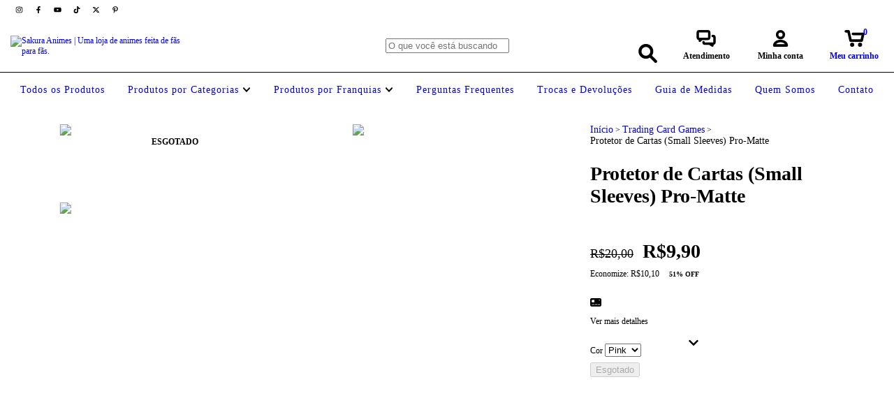

--- FILE ---
content_type: image/svg+xml
request_url: https://public-resources.zordcdn.com.br/assets/global/footer/selo-google-avaliacoes.svg
body_size: 3962
content:
<svg xmlns="http://www.w3.org/2000/svg" xml:space="preserve" width="217.918" height="81.598" version="1.1" style="shape-rendering:geometricPrecision;text-rendering:geometricPrecision;image-rendering:optimizeQuality;fill-rule:evenodd;clip-rule:evenodd" viewBox="0 0 5766 2159" id="google-avaliacoes"><defs><style>#google-avaliacoes .str0{stroke:#3074f1;stroke-width:20}#google-avaliacoes .str1{stroke:#e73126;stroke-width:20}#google-avaliacoes .str2{stroke:#f7ac01;stroke-width:20}#google-avaliacoes .fil2{fill:#3074f1}#google-avaliacoes .fil0{fill:#4c73ef}#google-avaliacoes .fil3{fill:#e73126}#google-avaliacoes .fil8{fill:#fac917}#google-avaliacoes .fil5{fill:#fefefe}#google-avaliacoes .fil1{fill:#fff}#google-avaliacoes .fil7{fill:#fefefe;fill-rule:nonzero}</style></defs><g id="Camada_x0020_1"><g id="_807469547056"><path class="fil0" d="m1110 103 126-47c14-6 30-3 42 6l105 85c8 6 18 9 29 9l134-7c15 0 29 7 38 20l74 112c5 9 14 15 24 18l130 35c14 4 26 16 30 30l35 130c3 10 9 19 18 24l112 74c13 8 20 23 19 38l-6 134c0 11 3 21 9 29l85 105c9 12 12 28 6 42l-47 126c-4 9-4 20 0 30l47 126c6 14 3 29-6 41l-85 105c-6 8-9 19-9 29l6 134c1 15-6 30-19 38l-112 74c-9 6-15 14-18 24l-35 130c-4 15-16 26-30 30l-130 35c-10 3-19 9-24 18l-74 113c-9 12-23 19-38 19l-134-7c-11 0-21 3-29 10l-105 84c-12 9-28 12-42 6l-126-47c-9-4-20-4-30 0l-126 47c-14 6-30 3-41-6l-105-84c-8-7-19-10-29-10l-134 7c-15 0-30-7-38-19l-74-113c-6-9-14-15-24-18l-130-35c-15-4-26-15-30-30l-35-130c-3-10-9-18-18-24l-113-74c-12-8-20-23-19-38l7-134c0-10-3-21-10-29l-84-105c-9-12-12-27-7-41l48-126c4-10 4-21 0-30L70 940c-5-15-2-30 7-42l84-105c7-8 10-18 10-29l-7-134c0-15 7-30 19-38l113-74c9-5 15-14 18-24l35-130c4-14 15-26 30-30l130-35c10-3 18-9 24-18l74-112c8-13 23-20 38-20l134 7c10 0 21-3 29-10l105-84c11-9 27-12 41-6l126 47c10 4 21 4 30 0z"/><path class="fil0" d="M1416 1829c-590 0-1069-479-1069-1069 0-158 35-308 96-443l-64 17c-15 4-26 16-30 30l-35 130c-3 10-9 19-18 24l-113 74c-12 8-19 23-19 38l7 134c0 11-3 21-10 29L77 898c-9 12-12 28-7 42l48 126c4 9 4 20 0 30l-48 126c-5 14-2 29 7 41l84 105c7 8 10 18 10 29l-7 134c0 15 7 30 19 38l113 74c9 6 15 14 18 24l35 130c4 15 15 26 30 30l130 35c10 3 18 9 24 18l74 113c8 12 23 19 38 19l134-7c10 0 21 3 29 10l105 84c11 9 27 12 41 6l126-47c10-4 21-4 30 0l126 47c14 6 30 3 42-6l105-84c8-7 18-10 29-10l134 7c15 0 29-7 38-19l74-113c5-9 14-15 24-18l130-35c14-4 26-15 30-30l17-64c-135 61-285 96-443 96z"/><circle class="fil1" cx="1095" cy="1081" r="820"/></g><g id="_807669248560"><path class="fil2 str0" d="m698 968 30-35c-19-18-45-32-80-40-30-4-57-3-82 3-22 7-39 17-55 28-18 13-32 30-43 49-10 15-17 32-20 53-3 13-3 27-3 41 1 15 3 29 9 43 5 16 13 30 22 44 8 10 16 19 25 27 12 11 25 19 39 25 14 7 27 12 42 14 18 4 35 5 53 3 13-2 24-5 34-9 12-5 23-10 33-16 13-9 24-19 35-30 7-10 13-20 18-31 4-10 7-20 10-30 2-9 3-17 3-26l-1-40H613v46h109l-1 9c-1 6-3 11-4 17-2 6-5 11-8 16s-6 9-10 14c-3 2-6 6-9 8-5 5-10 8-15 11-6 3-12 6-19 8-8 4-17 6-26 7l-29 1c-14-2-28-7-40-13-10-5-19-11-27-18-10-8-18-17-24-28-5-8-9-18-12-27-3-7-4-15-4-23-1-10-2-20 1-29 1-8 3-16 5-24 4-11 9-22 16-30 11-16 33-33 51-41 53-23 87-3 131 23z"/><path class="fil3 str1" d="M995 1085c3 13 4 25 4 37-2 21-9 39-20 56-6 8-12 15-20 22-39 33-98 31-137-1-9-7-15-15-20-23-8-10-13-21-16-33-4-13-5-33-2-46 2-7 3-15 7-22 6-14 13-25 22-34 10-10 20-17 31-23 60-28 133 4 151 67z"/><path class="fil1 str1" d="M876 1053c84-20 110 116 19 128-13 1-24-2-33-7-26-18-38-49-29-80 7-19 22-36 43-41z"/><path class="fil4 str2" d="M1228 1083c3 13 4 25 4 37-2 20-9 39-20 56-6 8-12 15-20 22-39 33-98 31-137-1-9-8-15-15-20-23-7-10-13-21-16-33-4-13-5-33-2-46 2-7 3-15 7-22 6-14 13-25 22-35 10-9 20-16 31-22 60-28 133 3 151 67z" style="fill:#f6ab00"/><path class="fil1 str2" d="M1109 1051c84-21 110 116 19 128-13 1-23-2-33-7-26-18-38-49-29-80 7-19 22-36 43-41z"/><path class="fil2 str0" d="M1410 1032v-17h45l-1 211c-3 39-25 75-63 87-18 5-36 6-54 4-15-2-28-7-40-14-19-14-27-26-38-47l40-18 11 18c7 8 15 14 24 18 18 5 35 2 51-5 12-9 19-20 24-32 2-13 3-26 2-39-57 50-133 14-155-44-5-14-8-28-7-42 0-9 1-19 4-28 6-13 13-26 22-38 12-13 25-23 40-30 27-14 60-11 84 9l11 7z"/><path class="fil5 str0" d="M1366 1051c11 3 21 8 28 15s12 14 15 22c4 11 5 21 6 31-2 20-8 35-23 48-10 9-21 13-32 14-19 0-31-6-41-15-45-43-16-125 47-115z"/><path class="fil6 str3" style="fill:#239a40;stroke:#249b41;stroke-width:20" d="m1487 900 47 1v315l-47-1z"/><g><path class="fil3 str1" d="m1742 1092-134 56c14 30 42 38 72 29 8-3 16-7 23-13l9-14 36 24c-20 26-43 45-78 48-27 0-44-3-67-17-11-7-21-16-29-28-7-11-13-22-16-34-6-30-5-57 12-84 31-50 97-69 144-29 9 8 15 16 20 23 7 12 13 24 17 35l-9 4z"/><path class="fil5 str1" d="m1600 1113 96-41c-14-26-48-26-72-13-18 13-23 33-24 54z"/></g></g><path class="fil0 str4" style="stroke:#4c73ef;stroke-width:20" d="m1882 514 3812 2-710 1151-3107-17 79-446 26-232-47-217z"/><path class="fil7" d="m2684 1014 94-247h36l101 247h-37l-29-75h-104l-27 75h-34zm71-102h84l-26-68c-8-21-14-38-18-52-3 16-8 32-13 48l-27 72z"/><path id="1" class="fil7" d="m2980 1014-68-179h33l38 107c4 11 8 23 11 36 3-10 7-21 12-34l39-109h31l-67 179h-29z"/><path id="2" class="fil7" d="M3220 991c-11 10-22 16-33 20-10 4-21 6-33 6-20 0-35-4-45-14-11-10-16-22-16-37 0-8 2-16 6-24 4-7 9-13 15-17 7-4 14-8 22-10 6-1 15-3 27-4 25-3 43-7 54-11 0-4 1-7 1-8 0-12-3-21-9-26-8-7-19-10-35-10-14 0-25 3-31 8-7 5-12 13-15 26l-30-4c3-13 7-23 13-31s15-14 27-18 25-6 41-6c15 0 28 2 37 5 10 4 17 8 21 14 5 5 8 12 10 20 1 6 1 15 1 28v41c0 28 1 45 2 53 1 7 4 15 8 22h-32c-3-7-5-14-6-23zm-2-67c-12 4-28 8-50 11-13 2-22 4-27 6-5 3-9 6-12 10-2 4-4 9-4 14 0 8 3 15 9 21 6 5 15 8 27 8s22-3 31-8 16-12 20-21c4-7 5-17 5-30l1-11z"/><path id="3" class="fil7" d="M3294 1014V767h30v247z"/><path id="4" class="fil7" d="M3371 801v-34h31v34h-31zm0 213V835h31v179h-31z"/><path id="5" class="fil7" d="M3565 991c-11 10-22 16-33 20-10 4-21 6-33 6-20 0-35-4-45-14-11-10-16-22-16-37 0-8 2-16 6-24 4-7 9-13 15-17 7-4 14-8 22-10 6-1 15-3 27-4 25-3 43-7 54-11v-8c0-12-2-21-8-26-8-7-19-10-35-10-14 0-25 3-31 8-7 5-12 13-16 26l-29-4c3-13 7-23 13-31s15-14 27-18 25-6 41-6c15 0 28 2 37 5 10 4 17 8 21 14 5 5 8 12 10 20 1 6 1 15 1 28v41c0 28 1 45 2 53 1 7 4 15 7 22h-31c-3-7-5-14-6-23zm-3-67c-11 4-27 8-49 11-13 2-22 4-27 6-5 3-9 6-12 10-2 4-4 9-4 14 0 8 3 15 9 21 6 5 15 8 27 8s22-3 31-8 16-12 20-21c4-7 5-17 5-30v-11z"/><path id="6" class="fil7" d="m3757 948 29 4c-3 21-11 37-25 48-13 12-30 17-49 17-24 0-44-8-59-24s-22-38-22-68c0-20 3-36 9-51 7-14 16-25 30-32 13-8 27-11 42-11 20 0 36 5 48 15 12 9 20 23 24 41l-30 5c-3-12-8-21-15-27s-15-9-26-9c-15 0-27 5-37 16-9 11-14 28-14 52s4 41 14 52c9 11 21 17 36 17 12 0 22-4 29-11 8-8 14-19 16-34zm-71 95 9-29h22l-6 18c10 1 17 4 22 8 5 5 7 10 7 16 0 9-4 16-12 22-8 7-20 10-37 10h-24l2-21h16c10 0 18-1 22-4s5-5 5-9c0-2 0-3-2-5-1-1-3-3-7-4-3-1-9-2-17-2z"/><path id="7" class="fil7" d="M3801 924c0-33 9-57 27-73 16-14 35-20 57-20 24 0 44 8 60 24s23 38 23 67c0 23-3 41-10 54s-17 23-30 30c-13 8-28 11-43 11-25 0-46-8-61-24-16-16-23-39-23-69zm31 0c0 23 5 40 15 51 10 12 22 18 38 18 15 0 27-6 37-18 10-11 15-28 15-52 0-22-5-39-15-50s-22-17-37-17c-16 0-28 6-38 17s-15 28-15 51zm-3-111c0-12 4-21 10-28s15-10 25-10c7 0 16 3 28 9 7 3 12 5 16 5 3 0 6-1 8-3s3-6 4-12h22c-1 13-4 23-10 29s-14 10-23 10c-7 0-16-4-28-10-7-4-13-6-16-6-4 0-7 1-10 4-2 3-3 7-3 12h-23z"/><path id="8" class="fil7" d="m4126 956 31 4c-5 18-14 32-27 42s-30 15-51 15c-26 0-47-8-62-24s-23-38-23-67c0-30 8-54 23-70 16-17 36-25 60-25s44 8 59 24 22 39 22 69v8h-133c1 19 7 35 17 45s22 16 37 16c11 0 20-3 28-9s14-15 19-28zm-99-49h99c-1-15-5-26-11-34-10-11-22-17-38-17-13 0-25 4-35 14-9 9-14 21-15 37z"/><path id="9" class="fil7" d="m4184 960 30-5c1 12 6 22 14 28 7 6 18 10 32 10s24-3 31-9 10-12 10-20c0-7-3-12-9-16-4-3-14-6-31-10-22-6-37-11-46-15s-15-10-20-17c-4-7-6-15-6-24 0-8 2-15 5-22 4-7 9-12 15-17 5-3 11-6 19-9 9-2 17-3 27-3 14 0 26 2 36 6 11 4 19 9 24 16s8 17 10 28l-29 4c-2-9-6-16-12-22-6-5-16-7-27-7-14 0-24 2-30 7-6 4-9 10-9 16 0 4 1 7 4 10 2 4 6 6 11 8 3 2 12 4 27 8 21 6 36 11 45 14 8 4 15 9 20 16s7 16 7 26-3 19-9 28-14 16-25 21-24 7-38 7c-23 0-41-4-53-14s-20-24-23-43z"/><path id="10" class="fil7" d="m2781 1399-95-247h35l64 179c5 15 10 28 13 41 4-14 8-27 13-41l67-179h33l-96 247h-34z"/><path id="11" class="fil7" d="m3040 1341 31 4c-5 18-14 32-27 42-13 11-30 16-51 16-26 0-47-8-62-25-16-16-23-38-23-67 0-30 8-54 23-70 15-17 36-25 60-25s43 8 59 24c15 17 22 40 22 69v8h-133c1 20 7 35 17 45 9 11 22 16 37 16 11 0 20-3 28-9s14-15 19-28zm-99-49h99c-1-15-5-26-11-34-10-11-22-17-38-17-14 0-25 5-35 14-9 9-14 22-15 37z"/><path id="12" class="fil7" d="M3109 1399v-179h27v27c7-12 14-21 20-25s12-6 19-6c11 0 21 3 31 10l-10 28c-8-5-15-7-22-7s-13 2-18 6-9 10-11 17c-4 11-5 22-5 35v94h-31z"/><path id="13" class="fil7" d="M3224 1186v-34h31v34h-31zm0 213v-179h31v179h-31z"/><path id="14" class="fil7" d="M3309 1399v-156h-27v-23h27v-17c0-18 4-32 11-41 8-10 20-14 37-14 11 0 21 1 31 4l-5 25c-6-1-12-1-17-1-10 0-17 2-21 6s-6 13-6 26v12h35v23h-35v156h-30zm88-213v-34h30v34h-30zm0 213v-179h30v179h-30z"/><path id="15" class="fil7" d="m3590 1333 30 4c-3 21-12 37-25 48-13 12-30 18-49 18-25 0-44-8-59-24s-23-39-23-69c0-19 4-36 10-51 6-14 16-25 29-32s27-11 43-11c19 0 35 5 47 15 13 10 21 24 24 42l-29 4c-3-12-8-21-15-27s-16-9-26-9c-15 0-28 5-37 16-10 11-15 28-15 52s5 42 14 52c10 11 22 17 36 17 12 0 22-4 30-11s13-19 15-34z"/><path id="16" class="fil7" d="M3763 1376c-12 10-22 17-33 21-10 4-21 6-33 6-20 0-35-5-46-15-10-9-16-22-16-36 0-9 2-17 6-24 4-8 10-13 16-18 7-4 14-7 22-10 6-1 15-3 27-4 24-3 43-7 54-11v-8c0-12-3-21-8-26-8-6-20-10-35-10-14 0-25 3-32 8-6 5-11 14-15 26l-29-4c2-13 7-23 13-31 6-7 15-13 27-18 12-4 25-6 41-6 15 0 27 2 37 5 9 4 17 9 21 14s8 12 9 21c1 5 2 14 2 28v40c0 28 1 46 2 53 1 8 4 15 7 22h-31c-3-7-5-14-6-23zm-3-67c-11 5-27 8-49 11-13 2-22 4-27 7-5 2-9 5-12 9-3 5-4 9-4 15 0 8 3 14 9 20 6 5 15 8 27 8s22-3 31-8 16-12 20-21c4-7 5-17 5-30v-11z"/><path id="17" class="fil7" d="M3953 1399v-23c-11 18-28 27-50 27-14 0-27-4-39-12s-21-19-28-33-10-30-10-49c0-17 3-33 9-48s15-26 27-33c12-8 25-12 40-12 11 0 20 2 28 7 9 4 16 10 21 18v-89h30v247h-28zm-96-89c0 22 5 39 15 51 9 11 21 17 34 17s25-6 34-16c9-11 14-28 14-50 0-24-5-42-14-54-10-11-22-17-35-17-14 0-25 6-34 17s-14 28-14 52z"/><path id="18" class="fil7" d="M4146 1376c-11 10-22 17-32 21-11 4-22 6-34 6-19 0-35-5-45-15-11-9-16-22-16-36 0-9 2-17 6-24 4-8 9-13 16-18 6-4 13-7 21-10 6-1 15-3 27-4 25-3 43-7 55-11v-8c0-12-3-21-9-26-8-6-19-10-34-10s-25 3-32 8-12 14-15 26l-30-4c3-13 7-23 13-31 7-7 16-13 27-18 12-4 26-6 41-6s28 2 37 5c10 4 17 9 22 14 4 5 7 12 9 21 1 5 1 14 1 28v40c0 28 1 46 2 53 2 8 4 15 8 22h-32c-3-7-5-14-6-23zm-2-67c-11 5-28 8-50 11-12 2-21 4-26 7-6 2-10 5-12 9-3 5-5 9-5 15 0 8 3 14 10 20 6 5 15 8 26 8 12 0 23-3 32-8s15-12 20-21c3-7 5-17 5-30v-11z"/><path id="19" class="fil7" d="m4209 1345 30-5c2 13 6 22 14 28 8 7 19 10 32 10 14 0 25-3 31-9 7-5 11-12 11-20 0-7-3-12-9-16-5-3-15-6-32-10-22-6-37-11-46-15-8-4-15-9-19-17-5-7-7-15-7-24 0-8 2-15 6-22 3-6 8-12 15-17 4-3 11-6 19-8 8-3 17-4 26-4 14 0 26 2 37 6 10 4 18 10 23 17s9 16 11 27l-30 5c-1-10-5-17-12-22-6-6-15-8-27-8-14 0-24 2-30 7-6 4-8 10-8 16 0 4 1 7 3 11 3 3 7 5 12 8 3 1 12 3 27 7 21 6 36 11 44 14 9 4 16 9 20 16 5 7 8 16 8 26s-3 20-9 29c-6 8-15 15-26 20s-23 8-37 8c-24 0-41-5-54-15-12-10-20-24-23-43z"/><g id="star.svg"><path class="fil8" d="m2149 1749 51 104 114 16-82 81 19 114-102-54-102 54 19-114-82-81 114-16z"/></g><g id="star.svg_0"><path class="fil8" d="m2787 1746 51 103 114 17-82 80 19 114-102-53-102 53 20-114-83-80 114-17z"/></g><g id="star.svg_1"><path class="fil8" d="m3407 1748 51 103 114 17-83 80 20 114-102-53-102 53 19-114-82-80 114-17z"/></g><g id="star.svg_2"><path class="fil8" d="m4075 1744 51 104 114 16-82 81 19 113-102-53-102 53 19-113-82-81 114-16z"/></g><g id="star.svg_3"><path class="fil8" d="m4732 1751 51 104 114 16-83 81 20 114-102-54-103 54 20-114-83-81 114-16z"/></g></g></svg>